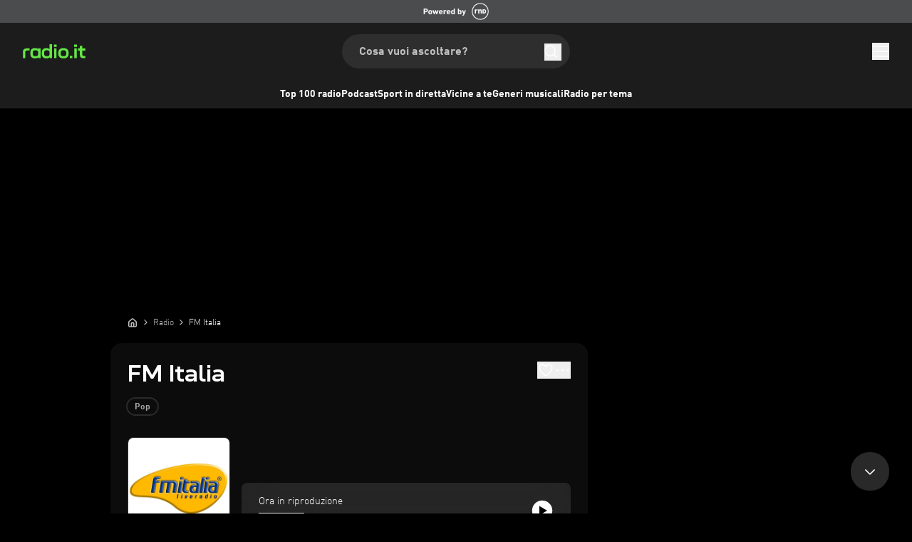

--- FILE ---
content_type: text/css; charset=UTF-8
request_url: https://www.radio.it/_next/static/css/3145016cf324f55a.css
body_size: 388
content:
.glide{position:relative;width:100%;box-sizing:border-box}.glide *{box-sizing:inherit}.glide__slides,.glide__track{overflow:hidden}.glide__slides{position:relative;width:100%;list-style:none;backface-visibility:hidden;transform-style:preserve-3d;touch-action:pan-Y;padding:0;white-space:nowrap;display:flex;flex-wrap:nowrap;will-change:transform}.glide__slide,.glide__slides--dragging{-webkit-user-select:none;-moz-user-select:none;user-select:none}.glide__slide{width:100%;height:100%;flex-shrink:0;white-space:normal;-webkit-touch-callout:none;-webkit-tap-highlight-color:transparent}.glide__slide a{-webkit-user-select:none;user-select:none;-webkit-user-drag:none;-moz-user-select:none;-ms-user-select:none}.glide__arrows,.glide__bullets{-webkit-touch-callout:none;-webkit-user-select:none;-moz-user-select:none;user-select:none}.glide--rtl{direction:rtl}.glide__arrow{position:absolute;display:block;top:50%;z-index:2;color:white;text-transform:uppercase;padding:9px 12px;background-color:transparent;border:2px solid rgba(255,255,255,.5);border-radius:4px;box-shadow:0 .25em .5em 0 rgba(0,0,0,.1);text-shadow:0 .25em .5em rgba(0,0,0,.1);opacity:1;cursor:pointer;transition:opacity .15s ease,border .3s ease-in-out;transform:translateY(-50%);line-height:1}.glide__arrow:focus{outline:none}.glide__arrow:hover{border-color:white}.glide__arrow--left{left:2em}.glide__arrow--right{right:2em}.glide__arrow--disabled{opacity:.33}.glide__bullets{position:absolute;z-index:2;bottom:2em;left:50%;display:inline-flex;list-style:none;transform:translateX(-50%)}.glide__bullet{background-color:rgba(255,255,255,.5);width:9px;height:9px;padding:0;border-radius:50%;border:2px solid transparent;transition:all .3s ease-in-out;cursor:pointer;line-height:0;box-shadow:0 .25em .5em 0 rgba(0,0,0,.1);margin:0 .25em}.glide__bullet:focus{outline:none}.glide__bullet:focus,.glide__bullet:hover{border:2px solid white;background-color:rgba(255,255,255,.5)}.glide__bullet--active{background-color:white}.glide--swipeable{cursor:grab;cursor:-webkit-grab}.glide--dragging{cursor:grabbing;cursor:-webkit-grabbing}.range-slider{height:.25rem;cursor:pointer;border-radius:9999px;background-color:rgb(255 255 255/24%);outline:2px solid transparent;outline-offset:2px;transition-property:all;transition-timing-function:cubic-bezier(.4,0,.2,1);transition-duration:.15s;transition-duration:0s;-webkit-appearance:none;position:relative}.range-slider:after{content:"";position:absolute;left:0;top:50%;width:100%;height:30px;transform:translateY(-50%);background:transparent;cursor:pointer;z-index:1}.range-slider:before{position:absolute;left:0;top:0;z-index:1;height:100%;border-radius:9999px;--tw-bg-opacity:1;background-color:rgb(255 255 255/var(--tw-bg-opacity,1));transition-property:all;transition-timing-function:cubic-bezier(.4,0,.2,1);transition-duration:.15s;transition-duration:0s;--tw-content:"";content:var(--tw-content)}.range-slider.volume-slider{width:100px}.range-slider.preroll-slider,.range-slider.progress-slider{width:100%}.range-slider.progress-slider:disabled::-webkit-slider-thumb{opacity:0}.range-slider.progress-slider:disabled::-moz-range-thumb{opacity:0}.range-slider.progress-slider:disabled::-ms-thumb{opacity:0}.range-slider.progress-slider:disabled:hover::-webkit-slider-thumb{background-color:transparent;opacity:0}.range-slider.progress-slider:disabled:hover::-moz-range-thumb{background-color:transparent;opacity:0}.range-slider.progress-slider:disabled:hover::-ms-thumb{background-color:transparent;opacity:0}.range-slider.volume-slider:before{width:var(--volume-percentage,0)}.range-slider.progress-slider:before{width:var(--progress-percentage,0)}.range-slider.preroll-slider:before{width:var(--preroll-percentage,0)}@media (hover:none){.range-slider::-webkit-slider-thumb{height:.75rem;width:.75rem;cursor:pointer;border-radius:9999px;--tw-bg-opacity:1;background-color:rgb(255 255 255/var(--tw-bg-opacity,1));-webkit-appearance:none;appearance:none;position:relative;z-index:3}.range-slider::-moz-range-thumb{height:.75rem;width:.75rem;cursor:pointer;border-radius:9999px;border-style:none;--tw-bg-opacity:1;background-color:rgb(255 255 255/var(--tw-bg-opacity,1));position:relative;z-index:3}.range-slider::-ms-thumb{height:.75rem;width:.75rem;cursor:pointer;border-radius:9999px;--tw-bg-opacity:1;background-color:rgb(255 255 255/var(--tw-bg-opacity,1));position:relative;z-index:3}}@media (hover:hover){.range-slider::-webkit-slider-thumb{height:.75rem;width:.75rem;background-color:transparent;-webkit-transition-property:all;transition-property:all;transition-timing-function:cubic-bezier(.4,0,.2,1);transition-duration:.2s;-webkit-appearance:none;appearance:none;position:relative;z-index:3}.range-slider::-moz-range-thumb{height:.75rem;width:.75rem;border-style:none;background-color:transparent;-moz-transition-property:all;transition-property:all;transition-timing-function:cubic-bezier(.4,0,.2,1);transition-duration:.2s;position:relative;z-index:3}}.range-slider::-moz-range-progress{border-radius:9999px;--tw-bg-opacity:1;background-color:rgb(255 255 255/var(--tw-bg-opacity,1));-moz-transition-property:all;transition-property:all;transition-timing-function:cubic-bezier(.4,0,.2,1);transition-duration:.2s}.range-slider::-ms-fill-lower{border-radius:9999px;--tw-bg-opacity:1;background-color:rgb(255 255 255/var(--tw-bg-opacity,1));-ms-transition-property:all;transition-property:all;transition-timing-function:cubic-bezier(.4,0,.2,1);transition-duration:.2s}.range-slider.progress-slider:before,.range-slider.volume-slider:before{--tw-bg-opacity:1;background-color:rgb(255 255 255/var(--tw-bg-opacity,1));transition-property:all;transition-timing-function:cubic-bezier(.4,0,.2,1);transition-duration:.2s}@media (hover:hover){.range-slider.volume-slider:hover::-webkit-slider-thumb{cursor:pointer;border-radius:9999px;--tw-bg-opacity:1;background-color:rgb(255 255 255/var(--tw-bg-opacity,1))}.range-slider.volume-slider:hover::-moz-range-thumb{cursor:pointer;border-radius:9999px;--tw-bg-opacity:1;background-color:rgb(255 255 255/var(--tw-bg-opacity,1))}.range-slider.volume-slider:hover::-ms-thumb{cursor:pointer;border-radius:9999px;--tw-bg-opacity:1;background-color:rgb(255 255 255/var(--tw-bg-opacity,1))}.range-slider.progress-slider:hover::-webkit-slider-thumb{height:.75rem;width:.75rem;cursor:pointer;border-radius:9999px;--tw-bg-opacity:1;background-color:rgb(255 255 255/var(--tw-bg-opacity,1));opacity:1}.range-slider.progress-slider:hover::-moz-range-thumb{height:.75rem;width:.75rem;cursor:pointer;border-radius:9999px;--tw-bg-opacity:1;background-color:rgb(255 255 255/var(--tw-bg-opacity,1));opacity:1}.range-slider.progress-slider:hover::-ms-thumb{height:.75rem;width:.75rem;cursor:pointer;border-radius:9999px;--tw-bg-opacity:1;background-color:rgb(255 255 255/var(--tw-bg-opacity,1));opacity:1}.range-slider:hover::-moz-range-progress{--tw-bg-opacity:1;background-color:rgb(255 255 255/var(--tw-bg-opacity,1))}.range-slider:hover::-ms-fill-lower{--tw-bg-opacity:1;background-color:rgb(255 255 255/var(--tw-bg-opacity,1))}.range-slider.progress-slider:hover:before,.range-slider.volume-slider:hover:before{--tw-bg-opacity:1;background-color:rgb(255 255 255/var(--tw-bg-opacity,1))}}

--- FILE ---
content_type: application/javascript; charset=UTF-8
request_url: https://www.radio.it/_next/static/chunks/8756-47dbd4a4c4a1aed6.js
body_size: 2917
content:
try{let e="undefined"!=typeof window?window:"undefined"!=typeof global?global:"undefined"!=typeof globalThis?globalThis:"undefined"!=typeof self?self:{},t=(new e.Error).stack;t&&(e._sentryDebugIds=e._sentryDebugIds||{},e._sentryDebugIds[t]="1021ee05-b86a-42b6-9f01-5cf14b7b0755",e._sentryDebugIdIdentifier="sentry-dbid-1021ee05-b86a-42b6-9f01-5cf14b7b0755")}catch(e){}"use strict";(self.webpackChunk_N_E=self.webpackChunk_N_E||[]).push([[8756],{12267:(e,t,a)=>{a.d(t,{A:()=>o});var l,r,n=a(16687);function s(){return(s=Object.assign?Object.assign.bind():function(e){for(var t=1;t<arguments.length;t++){var a=arguments[t];for(var l in a)({}).hasOwnProperty.call(a,l)&&(e[l]=a[l])}return e}).apply(null,arguments)}let o=e=>n.createElement("svg",s({xmlns:"http://www.w3.org/2000/svg",fill:"none",viewBox:"0 0 54 54"},e),l||(l=n.createElement("circle",{cx:27,cy:27,r:24,fill:"currentColor"})),r||(r=n.createElement("path",{fill:"#000",d:"M17 17h20v20H17z"})))},13571:(e,t,a)=>{a.d(t,{A:()=>o});var l,r,n=a(16687);function s(){return(s=Object.assign?Object.assign.bind():function(e){for(var t=1;t<arguments.length;t++){var a=arguments[t];for(var l in a)({}).hasOwnProperty.call(a,l)&&(e[l]=a[l])}return e}).apply(null,arguments)}let o=e=>n.createElement("svg",s({xmlns:"http://www.w3.org/2000/svg",fill:"none",viewBox:"0 0 54 54"},e),l||(l=n.createElement("circle",{cx:27,cy:27,r:24,fill:"currentColor"})),r||(r=n.createElement("path",{fill:"#000",d:"M17 17h8v20h-8zm12 0h8v20h-8z"})))},16376:(e,t,a)=>{a.r(t),a.d(t,{AppDLOverlayWithBroadcast:()=>N,default:()=>O});var l=a(67015),r=a(83616);let n=({items:e,className:t,...a})=>(0,l.jsx)("ul",{className:`text-left ${t||""}`,...a,children:e.map(e=>(0,l.jsxs)("li",{className:"mb-3 flex font-dinneue leading-5",children:[(0,l.jsx)(r.default,{className:"mt-0 mr-3 h-4 w-4 shrink-0"}),e]},e))});var s=a(89701),o=a(92220),i=a(27395),d=a(26892),c=a(75755),p=a(2925);let u={x1:c.default,x2:i.default,x3:d.default},m=({broadcast:e,className:t})=>(0,l.jsxs)("div",{className:`relative inline-block ${t||""}`,"data-testid":"phone-station-screen",children:[(0,l.jsx)(o.w,{className:"mx-auto w-[14.5rem]",sources:u,alt:""}),(0,l.jsxs)("div",{className:"logoContainer absolute-centered top-[6.3rem] bottom-auto h-[9.25rem] w-[9.25rem] text-center",children:[(0,l.jsx)(s.default,{className:"mx-auto mb-4",width:110,height:110,src:e.logo300x300,alt:""}),(0,l.jsxs)("div",{className:"whitespace-nowrap text-[10px] text-white",children:[(0,l.jsx)("p",{className:"truncate",children:e.name}),"STATION"===e.type&&(0,l.jsx)(p.CurrentSong,{stationId:e.id})]})]})]});var f=a(16492),h=a(46556),v=a(41644),b=a(16687),y=a(42430),x=a(36039);let w=({translations:e,onClose:t,isShown:a,children:r,stringForTrackingClosing:n,aria:{labeledBy:s,describedBy:o},id:i,context:d})=>{let[c,p]=(0,b.useState)(!1),u=(0,b.useRef)(null);(0,b.useEffect)(()=>{p(a)},[a]),(0,b.useEffect)(()=>{let e=e=>{("Escape"===e.key||"Esc"===e.key)&&m()};return document.addEventListener("keydown",e),()=>document.removeEventListener("keydown",e)},[]),(0,b.useEffect)(()=>{c&&setTimeout(()=>{u.current?.focus()},100)},[c]);let m=()=>{p(!1),t&&setTimeout(()=>{t()},200)},f=document.querySelector("#global-modal");return(0,y.createPortal)((0,l.jsxs)(l.Fragment,{children:[(0,l.jsx)(h.e,{show:c,enter:"transition-opacity duration-300",enterFrom:"opacity-0",enterTo:"opacity-100",leave:"transition-opacity duration-150",leaveFrom:"opacity-100",leaveTo:"opacity-0",children:(0,l.jsx)("div",{className:`overlay-backdrop-bg fixed top-0 right-0 bottom-0 left-0 m-auto flex cursor-pointer items-center justify-center ${n+"_backdrop"}`,onClick:m,title:e["module.overlay.close"]})}),(0,l.jsx)(h.e,{show:c,enter:"transition-fade duration-300",enterFrom:"opacity-0 translate-y-10",enterTo:"opacity-100 translate-y-0",leave:"transition-fade duration-150",leaveFrom:"opacity-100 translate-y-0",leaveTo:"opacity-0 translate-y-10",children:(0,l.jsx)("div",{className:"fixed top-0 right-0 bottom-0 left-0 z-overlay m-auto flex h-100% w-100% max-w-[62.5rem] items-center justify-center bg-black-radial-gradient font-dinbold text-white md:max-h-[37.5rem]",role:"dialog",id:i,"aria-labelledby":s,"aria-describedby":o,"aria-hidden":!c,"data-testid":"overlay",children:(0,l.jsxs)("div",{className:"w-[40rem]",children:[(0,l.jsx)("button",{ref:u,className:`interactive-element-colors absolute top-3 right-3 p-2 outline-none ${n+"_close_button"}`,onClick:m,"aria-label":e["module.overlay.close"],title:e["module.overlay.close"],tabIndex:c?0:-1,"data-testid":"overlay-close-button",...(0,x.G)(d,"Click",{itemName:"close_overlay"}),children:(0,l.jsx)(v.A,{className:"h-6 w-6"})}),(0,l.jsx)("div",{children:r})]})})})]}),f)};var g=a(11250),_=a(353),j=a(74163);let N=({translations:e,showOverlay:t,broadcast:a,onClose:r,linkParams:o,id:i,context:d})=>{let c=(e=>"STATION"===e.type?`/s/${e.id}`:"PODCAST"===e.type?`/podcast/${e.id}`:void 0)(a),p={...o={...o,deepLink:c},adjCampaign:`${o.adjCampaign}_Desktop`},{locale:u}=(0,j.useParams)();return(0,l.jsx)(w,{id:i,onClose:r,translations:{"module.overlay.close":e["module.overlay.close"]},isShown:t,aria:{labeledBy:"appDLOverlayTitle",describedBy:"appDLOverlayDescription"},context:d,stringForTrackingClosing:o.adjCampaign,children:(0,l.jsxs)("div",{className:"flex flex-col items-center justify-between px-6 md:flex-row","data-testid":"app-dl-overlay-with-broadcast",children:[(0,l.jsx)(s.default,{src:(0,_.V)(u,a.logo300x300),alt:"",width:117,height:117,className:"mb-14 border-2 border-white md:hidden","data-testid":"broadcast-logo"}),(0,l.jsxs)("div",{className:"max-w-[19rem] md:max-w-[22rem]",children:[(0,l.jsx)("h2",{className:"mb-6 font-dinneue text-2xl",id:"appDLOverlayTitle",dangerouslySetInnerHTML:{__html:e["module.app_dl_overlay_w_broadcast.headline"]}}),(0,l.jsx)(n,{items:[e["module.app_dl_overlay_w_broadcast.list_1"],e["module.app_dl_overlay_w_broadcast.list_2"],e["module.app_dl_overlay_w_broadcast.list_3"],e["module.app_dl_overlay_w_broadcast.list_4"]],className:"mb-6",id:"appDLOverlayDescription"}),(0,l.jsx)("div",{className:"mt-14 flex justify-center md:hidden",children:(0,l.jsx)(f.AppDownloadLink,{...o,className:`${o.adjCampaign}_appstore_button`,device:"ios",title:e["module.app_dl_overlay_w_broadcast.open_app"],target:"_blank",rel:"noopener","data-testid":"app-download-link",tracking:(0,x.G)(d,"Click",{itemName:"app_download",itemId:0}),children:(0,l.jsx)("span",{className:"primary-button-colors inline-block whitespace-nowrap rounded-full px-4 pt-3 pb-2 uppercase",children:e["module.app_dl_overlay_w_broadcast.open_app"]})})}),(0,l.jsxs)("div",{className:"hidden flex-row items-center text-xl md:flex","data-testid":"app-dl-overlay-with-broadcast-qr-code-div",children:[(0,l.jsx)(g.QRCodeWithAdjustLink,{sizeInRem:11,linkParams:p}),(0,l.jsx)("div",{className:"ml-7 font-dinneue",dangerouslySetInnerHTML:{__html:e["module.qr_code.cta"]}})]})]}),(0,l.jsx)(m,{broadcast:a,className:"hidden md:block"})]})})},O=N},26190:(e,t,a)=>{a.d(t,{av:()=>l}),a(98834),a(94084);let l=(e,t=!1)=>(t?"/podcast/":"SPORT"===e.type?"/sport/":"/s/")+e.id},30141:(e,t,a)=>{a.d(t,{A:()=>o});var l,r,n=a(16687);function s(){return(s=Object.assign?Object.assign.bind():function(e){for(var t=1;t<arguments.length;t++){var a=arguments[t];for(var l in a)({}).hasOwnProperty.call(a,l)&&(e[l]=a[l])}return e}).apply(null,arguments)}let o=e=>n.createElement("svg",s({xmlns:"http://www.w3.org/2000/svg",fill:"none",viewBox:"0 0 54 54"},e),l||(l=n.createElement("path",{fill:"currentColor",d:"M51 27a24 24 0 1 1-48 0 24 24 0 0 1 48 0"})),r||(r=n.createElement("path",{fill:"#000",d:"M38.65 27 20.32 16v22z"})))},36917:(e,t,a)=>{a.d(t,{_:()=>r});var l=a(16687);let r=(e,t=300)=>{let a=(0,l.useRef)(0),r=(0,l.useRef)(null);return(0,l.useCallback)((...l)=>{let n=Date.now();n-a.current>=t?(e(...l),a.current=n):(r.current=l,r.current||setTimeout(()=>{r.current&&(e(...r.current),r.current=null,a.current=Date.now())},t-(n-a.current)))},[e,t])}},41644:(e,t,a)=>{a.d(t,{A:()=>s});var l,r=a(16687);function n(){return(n=Object.assign?Object.assign.bind():function(e){for(var t=1;t<arguments.length;t++){var a=arguments[t];for(var l in a)({}).hasOwnProperty.call(a,l)&&(e[l]=a[l])}return e}).apply(null,arguments)}let s=e=>r.createElement("svg",n({xmlns:"http://www.w3.org/2000/svg",fill:"none",viewBox:"0 0 24 24"},e),l||(l=r.createElement("path",{fill:"currentColor",fillRule:"evenodd",d:"m13.16 12.1 6.57-6.57-1.06-1.06-6.57 6.57-6.57-6.57-1.06 1.06 6.57 6.57-6.57 6.57 1.06 1.06 6.57-6.57 6.57 6.57 1.06-1.06z",clipRule:"evenodd"})))},94084:(e,t,a)=>{a.d(t,{Kc:()=>l,M5:()=>r});let l={HOME:"HOME",STATION:"STATION",STATION_SUBPAGE:"STATION_SUBPAGE",PODCAST:"PODCAST",SPORT:"SPORT",UNKNOWN:"UNKNOWN"},r=e=>{if("/"===e)return l.HOME;if((e=>-1!==e.indexOf("/s/")&&!e.endsWith("/stations")&&!e.endsWith("/podcasts")&&!e.endsWith("/app")||-1!==e.indexOf("/p/")&&!e.endsWith("/stations")&&!e.endsWith("/podcasts")&&!e.endsWith("/app"))(e))return l.STATION;if((e=>-1!==e.indexOf("/s/")&&(e.endsWith("/stations")||e.endsWith("/podcasts")||e.endsWith("/app"))||-1!==e.indexOf("/p/")&&(e.endsWith("/stations")||e.endsWith("/podcasts")||e.endsWith("/app")))(e))return l.STATION_SUBPAGE;if((e=>-1!==e.indexOf("/podcast/")&&-1===e.indexOf("-podcasts")&&-1===e.indexOf("/top-podcasts"))(e))return l.PODCAST;if(-1!==e.indexOf("/sport/"))return l.SPORT;return l.UNKNOWN}},94836:(e,t,a)=>{a.d(t,{u:()=>d});var l=a(67015),r=a(36917),n=a(16687),s=a(43114),o=a(42318),i=a(66546);let d=({position:e,children:t,className:a,onClick:d,translations:c,showPlayIcon:p,overrideTestId:u,debounceDelay:m=500,tracking:f})=>{let h="global"===e,[v,b]=(0,n.useState)(!1);(0,n.useEffect)(()=>{b(!0),console.debug("Playbutton Active:",h?"\uD83C\uDF0F global":`🍊 ${e}`,`${Date.now()-window.startTime}ms`)},[h,e]);let y=(0,n.useCallback)(()=>{v&&d()},[v,d]),x=(0,r._)(y,m),{playState:w,prerollActive:g,progress:_,imaSdkStatus:j}=(0,o.Ay)((0,i.k)(e=>({playState:e.playState,prerollActive:e.prerollActive,progress:e.progress,imaSdkStatus:e.imaSdkStatus}))),N=w===o.Qt.BUFFERING||!_.playedSeconds&&!g||w===o.Qt.WAITING&&!g,O=!p&&N||j===s.Cg.IDLE,T=p?c["module.player.play.title"]:c["module.player.pause.title"],k=`${e}-player-${p?"play":N?"buffering":"pause"}`;return(0,l.jsx)(v?"button":"span",{title:T,...f,"data-testid":u||k,onClick:v?x:void 0,className:`-mt-0.5 shrink-0 transition-colors duration-200 ease-in-out [&_*]:pointer-events-none ${a||""} ${!v||O?"animate-play-button-loading":"hover:text-gray-10"} `,disabled:!!O&&!!v||void 0,children:t})}}}]);

--- FILE ---
content_type: application/javascript; charset=UTF-8
request_url: https://www.radio.it/_next/static/chunks/app/%5Blocale%5D/(with-player)/layout-2cc7ca219da67391.js
body_size: 12192
content:
try{let e="undefined"!=typeof window?window:"undefined"!=typeof global?global:"undefined"!=typeof globalThis?globalThis:"undefined"!=typeof self?self:{},t=(new e.Error).stack;t&&(e._sentryDebugIds=e._sentryDebugIds||{},e._sentryDebugIds[t]="69b8ad7b-917a-4462-84cc-325d56d2c337",e._sentryDebugIdIdentifier="sentry-dbid-69b8ad7b-917a-4462-84cc-325d56d2c337")}catch(e){}(self.webpackChunk_N_E=self.webpackChunk_N_E||[]).push([[8208],{2925:(e,t,l)=>{"use strict";l.d(t,{CurrentSong:()=>d});var a=l(67015),r=l(55576),s=l(16687),n=l(97493),i=l(54189);let d=({stationId:e})=>{let[t,l]=(0,s.useState)(""),{ref:d,inView:o}=(0,n.Wx)({threshold:.1,triggerOnce:!1});return((0,s.useEffect)(()=>{(async()=>{o&&e&&l(await (0,i.d)(e))})()},[o,e]),t)?(0,a.jsxs)("div",{ref:d,className:"flex items-center justify-center",children:[(0,a.jsx)(r.A,{className:"mr-1 mb-1 h-3 shrink-0"}),(0,a.jsx)("p",{className:"truncate",title:t,children:t})]}):(0,a.jsx)("div",{ref:d,className:"min-h-[24px]"})}},11250:(e,t,l)=>{"use strict";l.d(t,{QRCodeWithAdjustLink:()=>p});var a=l(67015),r=l(14002),s=l(65312),n=l(74163),i=l(16687),d=l(66962);let o="bg-gray-10/20",c=`${o} animate-pulse`,u=({link:e,sizeInRem:t,loading:l="lazy"})=>{let r=16*t,[s,n]=(0,i.useState)(!1);if(!e)return(0,a.jsx)("div",{className:`rounded ${c}`,style:{width:`${t}rem`,height:`${t}rem`}});let u=encodeURIComponent(e);return(0,a.jsxs)("picture",{className:"shrink-0",children:[(0,a.jsx)("source",{srcSet:`/api/qrcode/${u}?size=${r} 1x, /api/qrcode/${u}?size=${2*r} 2x, /api/qrcode/${u}?size=${3*r} 3x`}),(0,a.jsx)(d.default,{onLoad:()=>{n(!0)},onError:()=>{n(!0)},className:`rounded ${o} ${s?"":c}`,width:r,height:r,src:`/api/qrcode/${u}?size=${r}`,loading:l,alt:`qrcode: ${e}`})]})},m=({linkParams:e,sizeInRem:t,...l})=>{let d=(e=>{let t,{locale:l}=(0,n.useParams)(),a=(0,n.useSearchParams)(),[d,o]=(0,i.useState)(),c={...e,locale:l};return a.has("gclid")&&(t=a.get("gclid")),(0,i.useEffect)(()=>{!t&&(t=(0,s.T)())&&(c.gclid=t),o((0,r.m)(c))},[e,l,a]),d})(e);return(0,a.jsx)(u,{sizeInRem:t,...l,link:d})},p=e=>(0,a.jsx)(i.Suspense,{children:(0,a.jsx)(m,{...e})})},13736:(e,t,l)=>{"use strict";l.r(t),l.d(t,{default:()=>s});var a=l(67015),r=l(16687);let s=()=>{let[e,t]=(0,r.useState)(!0);return(0,a.jsxs)("div",{className:"fixed right-4 bottom-48 flex items-start","data-testid":"debug-overlay",children:[!e&&(0,a.jsx)("div",{className:"z-50 rounded-l-lg bg-gray-50 p-3 text-white",children:(0,a.jsxs)("div",{className:"whitespace-nowrap",children:[(0,a.jsx)("h4",{className:"mb-2 font-bold text-lg",children:"Debug Tools"}),(0,a.jsxs)("div",{className:"flex flex-col space-y-2",children:[(0,a.jsx)("button",{onClick:()=>{localStorage.clear(),sessionStorage.clear(),document.cookie.split(";").forEach(e=>{let t=e.indexOf("="),l=t>-1?e.substr(0,t).trim():e.trim();document.cookie=`${l}=;expires=Thu, 01 Jan 1970 00:00:00 GMT;path=/`}),window.location.reload()},className:"rounded bg-gray-30 px-2 py-1 font-bold text-white text-xs hover:bg-gray-40",children:"Clear Storage, Cookies & Reload"}),(0,a.jsx)("button",{onClick:()=>{let e=new URL(window.location.href);e.searchParams.set("prerollDebug","demo"),window.location.href=e.toString()},className:"rounded bg-gray-30 px-2 py-1 font-bold text-white text-xs hover:bg-gray-40",children:"Add ?prerollDebug=demo"}),(0,a.jsx)("button",{onClick:()=>{let e=new URL(window.location.href);e.searchParams.set("cpg_debug","true"),window.location.href=e.toString()},className:"rounded bg-gray-30 px-2 py-1 font-bold text-white text-xs hover:bg-gray-40",children:"Add ?cpg_debug=true"})]})]})}),(0,a.jsx)("button",{onClick:()=>t(!e),className:"diamond-pattern z-50 rounded-l-lg bg-white px-2 py-2 hover:bg-gray-40",children:e?"\uD83E\uDD68":"⛰️"})]})}},14002:(e,t,l)=>{"use strict";l.d(t,{m:()=>r});var a=l(88761);let r=({locale:e,adjCampaign:t,deepLink:l="",adjAdGroup:r="Default",adjCreative:s="Default",gclid:n})=>{let{adjDomain:i,adjAppIds:d}=a.P[e]||a.P.default,o=new URLSearchParams({adj_t:d,adj_campaign:t,adj_adgroup:r,adj_creative:s,engagement_type:"fallback_click",...n?{gclid:n}:{},...l?{adj_deep_link:`rdefreeapp://www.radio.net${l}`}:{}}).toString();return`${i}${l}?${o}`}},16492:(e,t,l)=>{"use strict";l.d(t,{AppDownloadLink:()=>u});var a=l(67015),r=l(66104),s=l(88761),n=l(14002),i=l(56569),d=l(65312),o=l(74163),c=l(16687);let u=({children:e,device:t,adjCampaign:l,deepLink:u,adjAdGroup:m,adjCreative:p,className:h,tracking:g,...x})=>{let{locale:f}=(0,o.useParams)(),[v,y]=(0,c.useState)(""),w=()=>{let e=(({device:e,locale:t,adjCampaign:l,deepLink:a="",adjAdGroup:r="Default",adjCreative:d="Default",gclid:o})=>{let c=s.P[t]||s.P.default,{appIdAndroid:u}=c;return(0,i.Fr)()?(0,n.m)({locale:t,adjCampaign:l,deepLink:a,adjAdGroup:r,adjCreative:d,gclid:o}):"android"===e?`https://play.google.com/store/apps/details?id=${u}`:c.linkIosDesktop})({device:t,locale:f,adjCampaign:l,deepLink:u,adjAdGroup:m,adjCreative:p,gclid:(0,d.T)()});y(e)};return(0,a.jsx)(r.A,{className:h,to:v,onTouchStart:w,onMouseOver:w,externalLink:!0,target:"_blank",tracking:{...g,"data-destination":v},...x,children:e})}},26892:(e,t,l)=>{"use strict";l.r(t),l.d(t,{default:()=>a});let a={src:"/_next/static/media/station_screen@3x.32fb8acb.png",height:1417,width:696,blurDataURL:"[data-uri]",blurWidth:4,blurHeight:8}},27395:(e,t,l)=>{"use strict";l.r(t),l.d(t,{default:()=>a});let a={src:"/_next/static/media/station_screen@2x.026c9db5.png",height:945,width:464,blurDataURL:"[data-uri]",blurWidth:4,blurHeight:8}},39869:(e,t,l)=>{"use strict";l.d(t,{FloatingPlayerClient:()=>ey});var a,r,s,n,i,d,o,c,u=l(67015),m=l(16687),p=l(42318),h=l(66546);let g=()=>{let e=(0,p.Ay)((0,h.k)(e=>e.showInterstital));return(0,m.useEffect)(()=>{let t=setTimeout(()=>(e&&(window.adHandler.service.getAdUnitsByTag("interstitial").enable("adUnit"),window.adHandler.service.request()),()=>{clearTimeout(t)}),2e3)},[e]),(0,u.jsx)(u.Fragment,{children:e&&(0,u.jsx)("div",{id:"RAD_M_station_interstitial"})})};var x=l(94084),f=l(74163),v=l(34916),y=l.n(v),w=l(43114),b=l(59111);let A=({playState:e})=>{let{handleEnded:t,handlePlayerError:l,handleProgressUpdate:a,getStreamUrl:r,handleDuration:s,handleOnPlay:n,handleBufferEnd:i,volume:d,muted:o,streamIndex:c,pageType:g}=(0,p.Ay)((0,h.k)(e=>({handleEnded:e.handleEnded,handlePlayerError:e.handlePlayerError,handleProgressUpdate:e.handleProgressUpdate,getStreamUrl:e.getStreamUrl,handleDuration:e.handleDuration,handleOnPlay:e.handleOnPlay,handleBufferEnd:e.handleBufferEnd,volume:e.volume,muted:e.muted,streamIndex:e.streamIndex,pageType:e.pageType}))),f=(0,m.useRef)(null),v=(0,m.useMemo)(()=>r(c),[c]),y=(0,m.useMemo)(()=>({debug:!1,startLevel:0,liveSyncDuration:30,liveMaxLatencyDuration:60,maxBufferLength:120,initialLiveManifestSize:4,backBufferLength:15,startOnSegmentBoundary:!0,nudgeMaxRetry:3,highBufferWatchdogPeriod:3}),[]);(0,m.useEffect)(()=>{let e;if(f.current&&v)return b.Ay.isSupported()?((e=new b.Ay(y)).attachMedia(f.current),e.loadSource(v),e.on(b.Ay.Events.ERROR,(e,t)=>{t.fatal&&l(g===x.Kc.STATION||g===x.Kc.PODCAST,t)})):f.current.canPlayType("application/vnd.apple.mpegurl")&&(f.current.src=v),()=>{e&&e.destroy()}},[v,y,l,g]);let w=(0,m.useMemo)(()=>[p.Qt.PLAYING,p.Qt.WAITING,p.Qt.BUFFERING].includes(e),[e]);return(0,m.useEffect)(()=>{f.current&&(w?f.current.play().catch(e=>console.warn("Autoplay was prevented:",e)):f.current.pause())},[w]),(0,m.useEffect)(()=>{f.current&&(f.current.volume=d/100,f.current.muted=o)},[d,o]),(0,u.jsx)("video",{ref:f,playsInline:!0,onPlay:n,onEnded:t,onDurationChange:()=>s(f.current?.duration||0),onTimeUpdate:()=>a({playedSeconds:f.current?.currentTime||0,loadedSeconds:0}),onWaiting:i,style:{display:"none"}})},j=({player:e,playState:t})=>{let{handleEnded:l,handlePlayerError:a,handleProgressUpdate:r,getStreamUrl:s,handleDuration:n,handleOnPlay:i,handleBufferEnd:d,volume:o,muted:c,streamIndex:g,pageType:v,cmpStatus:b,runAdBlockerDetection:j,stopPlayer:k}=(0,p.Ay)((0,h.k)(e=>({handleEnded:e.handleEnded,handlePlayerError:e.handlePlayerError,handleProgressUpdate:e.handleProgressUpdate,getStreamUrl:e.getStreamUrl,handleDuration:e.handleDuration,handleOnPlay:e.handleOnPlay,handleBufferEnd:e.handleBufferEnd,volume:e.volume,muted:e.muted,streamIndex:e.streamIndex,cmpStatus:e.cmpStatus,pageType:e.pageType,runAdBlockerDetection:e.runAdBlockerDetection,stopPlayer:e.stopPlayer}))),N=(0,f.usePathname)(),S=s(g);(0,m.useEffect)(()=>{let e=async()=>{if(N&&N.includes("/adblock")&&!await j()){let e=sessionStorage.getItem("adblock_redirect_origin");sessionStorage.removeItem("adblock_redirect_origin"),window.location.href=e||"/"}};j&&e()},[N,j]);let E=(0,m.useMemo)(()=>!!S&&S.toLowerCase().includes(".m3u8"),[S]),I=(0,m.useMemo)(()=>[p.Qt.PLAYING,p.Qt.WAITING,p.Qt.BUFFERING].includes(t),[t]),P=(0,m.useCallback)(async()=>{let e=window.RND?.CMP?.hasConsent("755");return!!(b===w.Mm.COMPLETED&&e&&await j())&&(k(),window.location.pathname.includes("/adblock")||(sessionStorage.setItem("adblock_redirect_origin",window.location.pathname),window.location.href="/adblock"),!0)},[b,j,k]),C=(0,m.useCallback)(async()=>{if(N&&N.includes("/adblock")){let e=sessionStorage.getItem("adblock_redirect_origin");sessionStorage.removeItem("adblock_redirect_origin"),window.location.href=e||"/";return}await P()||i()},[i,P,N]);return E?(0,u.jsx)(A,{playState:t}):(0,u.jsx)(y(),{width:"0",height:"0",ref:e,playing:I,volume:o/100,muted:c,url:S,config:{file:{forceAudio:!0,attributes:{preload:"auto"}}},progressInterval:100,onPlay:C,onError:e=>a(v===x.Kc.STATION||v===x.Kc.PODCAST,e),onProgress:r,onDuration:n,onBufferEnd:d,onEnded:l},S)};function k(){return(k=Object.assign?Object.assign.bind():function(e){for(var t=1;t<arguments.length;t++){var l=arguments[t];for(var a in l)({}).hasOwnProperty.call(l,a)&&(e[a]=l[a])}return e}).apply(null,arguments)}let N=e=>m.createElement("svg",k({xmlns:"http://www.w3.org/2000/svg",width:32,height:32,fill:"none"},e),a||(a=m.createElement("path",{stroke:"currentColor",strokeLinejoin:"bevel",strokeWidth:1.5,d:"M4.667 15.99c0 6.432 5.074 11.647 11.333 11.647s11.333-5.215 11.333-11.647S22.26 4.343 16 4.343c-3.833 0-7.222 1.955-9.273 4.948m0-5.654v5.647h5.495"})),r||(r=m.createElement("path",{fill:"currentColor",d:"M12.235 20.5v-6.864l-1.74 1.512v-1.68l1.74-1.512h1.56V20.5zm8.868-2.88q0 .72-.144 1.26-.144.528-.612.996a2.4 2.4 0 0 1-.756.492q-.456.204-1.128.204t-1.152-.204a2.4 2.4 0 0 1-.756-.48 2 2 0 0 1-.528-.852 4.6 4.6 0 0 1-.168-.924h1.56q.06.504.3.78.252.276.744.276.468 0 .744-.276a.98.98 0 0 0 .264-.528q.072-.336.072-.744 0-.744-.24-1.14-.228-.396-.804-.396-.48 0-.72.228-.228.216-.312.468h-1.428v-4.824h4.872v1.404h-3.456v1.836a1.5 1.5 0 0 1 .504-.3q.348-.132.78-.132.54 0 .936.156t.66.42q.504.504.636 1.092.132.576.132 1.188"})));function S(){return(S=Object.assign?Object.assign.bind():function(e){for(var t=1;t<arguments.length;t++){var l=arguments[t];for(var a in l)({}).hasOwnProperty.call(l,a)&&(e[a]=l[a])}return e}).apply(null,arguments)}let E=e=>m.createElement("svg",S({xmlns:"http://www.w3.org/2000/svg",width:32,height:32,fill:"none"},e),s||(s=m.createElement("path",{stroke:"currentColor",strokeLinejoin:"bevel",strokeWidth:1.5,d:"M27.334 15.99c0 6.432-5.075 11.647-11.334 11.647-6.26 0-11.333-5.215-11.333-11.647S9.74 4.342 16 4.342c3.833 0 7.222 1.956 9.273 4.95m0-5.655v5.647h-5.495"})),n||(n=m.createElement("path",{fill:"currentColor",d:"M15.544 18.028q0 .636-.216 1.116t-.588.804a2.5 2.5 0 0 1-.864.468 3.4 3.4 0 0 1-1.044.156q-.528 0-1.02-.144a2.6 2.6 0 0 1-.864-.444 2.3 2.3 0 0 1-.6-.78q-.228-.48-.24-1.152h1.56q.012.288.108.504.096.204.252.348.156.132.36.204.216.06.444.06.504 0 .828-.3.324-.312.324-.888 0-.54-.312-.852-.312-.324-.888-.324h-.228v-1.356h.228q.576 0 .828-.3.252-.312.252-.768 0-.54-.312-.816a1.07 1.07 0 0 0-.732-.276q-.444 0-.744.276-.288.264-.312.756h-1.56q.012-.576.216-1.02.216-.456.564-.768t.816-.48q.48-.168 1.02-.168.564 0 1.044.18t.828.504.54.78q.192.444.192.984 0 .696-.288 1.116a1.96 1.96 0 0 1-.696.636q.456.24.78.708.324.456.324 1.236m6.192 0q0 .612-.216 1.092a2.3 2.3 0 0 1-.564.792q-.348.324-.828.492a2.9 2.9 0 0 1-.984.168q-.528 0-.996-.168a2.408 2.408 0 0 1-1.404-1.284 2.8 2.8 0 0 1-.204-1.092v-3.6q0-.612.204-1.08a2.38 2.38 0 0 1 1.404-1.296q.468-.168.996-.168.516 0 .984.168a2.33 2.33 0 0 1 1.392 1.296q.216.468.216 1.08zm-1.56-3.576q0-.54-.288-.852-.276-.312-.744-.312t-.756.312-.288.852v3.564q0 .54.288.852.288.3.756.3t.744-.3q.288-.312.288-.852z"})));var I=l(56569),P=l(36039);let C=e=>{let t=new Date(1e3*e),l=t.getUTCHours(),a=t.getUTCMinutes(),r=t.getUTCSeconds().toString().padStart(2,"0");return l>0?`${l}:${a.toString().padStart(2,"0")}:${r}`:`${a}:${r}`},T=({player:e,context:t})=>{let l=(0,m.useRef)(null),{playState:a,duration:r,playedSeconds:s,played:n}=(0,p.Ay)((0,h.k)(e=>({playState:e.playState,duration:e.duration,playedSeconds:e.progress.playedSeconds,played:e.progress.played}))),[i,d]=(0,m.useState)(!1);(0,m.useEffect)(()=>{let e=()=>{(0,I.Bd)()&&d(window.innerWidth<768)};return e(),window.addEventListener("resize",e),()=>window.removeEventListener("resize",e)},[]);let o=e=>{if(l.current){let t=parseFloat(l.current.min),a=parseFloat(l.current.max);l.current.style.setProperty("--progress-percentage",`${(e-t)/(a-t)*100}%`)}};return(0,m.useEffect)(()=>{o(n)},[n]),i?null:(0,u.jsxs)("div",{className:"flex h-6 items-center",children:[(0,u.jsx)("span",{className:"mr-2 w-10 text-right text-gray-500 text-xs",children:Number.isNaN(s)?"0:00":C(s)}),(0,u.jsx)("div",{className:"-mt-1.5 relative flex-grow",children:(0,u.jsx)("input",{ref:l,type:"range",className:"range-slider progress-slider absolute h-1 w-full cursor-pointer appearance-none bg-gray-300",onChange:t=>{let l=parseFloat(t.target.value);o(l),e.current&&e.current.seekTo(l,"fraction")},value:n,min:"0",disabled:a===p.Qt.STOPPED,max:"0.999999",step:"any",...(0,P.G)(t,"Click",{itemName:"progress_bar"})})}),(0,u.jsx)("span",{className:"ml-2 w-10 text-gray-500 text-xs",children:Number.isNaN(r)||0===s?"0:00":C(r)})]})},O=()=>{let e=(0,m.useRef)(null),t=(0,p.Ay)((0,h.k)(e=>e.progress.played));return(0,m.useEffect)(()=>{e.current&&(e.current.style.width=`${100*t}%`)},[t]),(0,u.jsx)("div",{className:"relative h-[2px] w-full bg-white/15 md:hidden",children:(0,u.jsx)("div",{ref:e,className:"absolute top-0 left-0 h-full rounded-r-full bg-white",style:{width:"0%"}})})};function R(){return(R=Object.assign?Object.assign.bind():function(e){for(var t=1;t<arguments.length;t++){var l=arguments[t];for(var a in l)({}).hasOwnProperty.call(l,a)&&(e[a]=l[a])}return e}).apply(null,arguments)}let $=e=>m.createElement("svg",R({xmlns:"http://www.w3.org/2000/svg",width:24,height:24,fill:"none"},e),i||(i=m.createElement("path",{fill:"#fff",fillRule:"evenodd",d:"m7.323 8.334 3.841-4.803L12.5 4v16l-1.336.468-3.841-4.802-3.755-.938L3 14v-4l.568-.728zM11 6.138l-2.664 3.33-.404.26-3.432.858v2.828l3.432.858.404.26L11 17.862zm7.872.122c-.556-.737-1.282-1.37-2.162-1.902l-.777 1.284c.745.45 1.321.962 1.745 1.526l.005.007.006.006c.435.554.76 1.212.969 1.985l.003.01c.221.78.339 1.717.339 2.824s-.118 2.045-.34 2.824l-.002.01a5.7 5.7 0 0 1-.974 2.009l-.001.002c-.425.554-1.002 1.06-1.75 1.513l.777 1.284c.88-.533 1.606-1.158 2.162-1.884a7.2 7.2 0 0 0 1.233-2.529c.268-.943.395-2.023.395-3.229s-.127-2.286-.395-3.23a7 7 0 0 0-1.233-2.51m-4.945 2.01q.649.158 1.221.462c.422.223.79.495 1.082.824.29.326.506.702.643 1.119.137.408.198.853.198 1.325s-.061.918-.197 1.33l-.001.003a3.2 3.2 0 0 1-.643 1.11c-.293.33-.66.601-1.082.825q-.573.304-1.221.46l-.354-1.457q.474-.116.87-.328l.003-.001c.298-.158.513-.326.663-.495q.23-.259.341-.589c.077-.232.121-.515.121-.858 0-.345-.045-.625-.12-.85l-.001-.004a1.7 1.7 0 0 0-.34-.594 2.3 2.3 0 0 0-.664-.495h-.002a3.7 3.7 0 0 0-.87-.328z",clipRule:"evenodd"})));function D(){return(D=Object.assign?Object.assign.bind():function(e){for(var t=1;t<arguments.length;t++){var l=arguments[t];for(var a in l)({}).hasOwnProperty.call(l,a)&&(e[a]=l[a])}return e}).apply(null,arguments)}let _=e=>m.createElement("svg",D({xmlns:"http://www.w3.org/2000/svg",width:24,height:24,fill:"none"},e),d||(d=m.createElement("path",{fill:"#fff",fillRule:"evenodd",d:"m7.323 8.334 3.841-4.803L12.5 4v16l-1.336.468-3.841-4.802-3.755-.938L3 14v-4l.568-.728zM11 6.138l-2.664 3.33-.404.26-3.432.858v2.828l3.432.858.404.26L11 17.862zm2.927 2.133q.649.156 1.221.46c.422.224.79.495 1.082.825.29.326.506.702.643 1.119.137.408.198.853.198 1.325s-.061.918-.197 1.33l-.001.003a3.2 3.2 0 0 1-.643 1.11c-.293.33-.66.601-1.082.825q-.573.304-1.221.46l-.354-1.457q.474-.116.87-.328l.003-.001c.298-.158.513-.326.663-.495q.23-.259.341-.589c.077-.232.121-.515.121-.858 0-.345-.045-.625-.12-.85l-.001-.004a1.7 1.7 0 0 0-.34-.594 2.3 2.3 0 0 0-.664-.495h-.002a3.7 3.7 0 0 0-.87-.328z",clipRule:"evenodd"})));function M(){return(M=Object.assign?Object.assign.bind():function(e){for(var t=1;t<arguments.length;t++){var l=arguments[t];for(var a in l)({}).hasOwnProperty.call(l,a)&&(e[a]=l[a])}return e}).apply(null,arguments)}let B=e=>m.createElement("svg",M({xmlns:"http://www.w3.org/2000/svg",width:24,height:24,fill:"none"},e),o||(o=m.createElement("path",{fill:"#fff",fillRule:"evenodd",d:"m7.323 8.334 3.841-4.803L12.5 4v16l-1.336.468-3.841-4.802-3.755-.938L3 14v-4l.568-.728zM11 6.138l-2.664 3.33-.404.26-3.432.858v2.828l3.432.858.404.26L11 17.862zM17.81 12l2.47-2.47-1.06-1.06-2.47 2.47-2.47-2.47-1.06 1.06L15.69 12l-2.47 2.47 1.06 1.06 2.47-2.47 2.47 2.47 1.06-1.06z",clipRule:"evenodd"}))),L=({playerTranslations:e,context:t})=>{let{volume:l,muted:a,setVolume:r,toggleMute:s}=(0,p.Ay)((0,h.k)(e=>({volume:e.volume,muted:e.muted,setVolume:e.setVolume,toggleMute:e.toggleMute}))),n=l<50&&l>=1,i=(0,m.useRef)(null),d=e=>{if(i.current){let t=parseInt(i.current.min,10),l=parseInt(i.current.max,10);i.current.style.setProperty("--volume-percentage",`${(e-t)/(l-t)*100}%`)}};(0,m.useEffect)(()=>{d(l)},[l]);let o={muted:{icon:B,title:e["module.player.unmute.title"]},low:{icon:_,title:e["module.player.mute.title"]},high:{icon:$,title:e["module.player.mute.title"]}},c=a?o.muted:n?o.low:o.high,g=c.icon;return(0,u.jsxs)("div",{className:"volume-container relative mx-3 flex items-center justify-center md:flex",children:[(0,u.jsx)("button",{title:c.title,onClick:s,className:"mr-4 w-6",...(0,P.G)(t,"Click",{itemName:a?"unmute":"mute"}),children:(0,u.jsx)(g,{className:"h-6 w-6"})}),(0,u.jsx)("input",{ref:i,className:"range-slider volume-slider",type:"range",min:"0",max:"100",step:"1",value:l,onChange:e=>{let t=parseInt(e.target.value,10);r(t),d(t)},...(0,P.G)(t,"Click",{itemName:"volume_slider",itemId:Math.ceil(l)})})]})},z="shrink-0 w-[2px] mx-[1px] bg-white",q=()=>(0,u.jsxs)("div",{className:"mr-1 inline-flex h-4 w-4 items-end","data-testid":"animated-eq-bars",children:[(0,u.jsx)("div",{className:`${z} animate-equaliser-bar-1`}),(0,u.jsx)("div",{className:`${z} animate-equaliser-bar-2`}),(0,u.jsx)("div",{className:`${z} animate-equaliser-bar-3`}),(0,u.jsx)("div",{className:`${z} animate-equaliser-bar-4`})]}),U=()=>(0,u.jsxs)("div",{className:"mr-1 inline-flex h-4 w-4 items-end","data-testid":"stoppped-eq-bars",children:[(0,u.jsx)("div",{className:`${z} h-1`}),(0,u.jsx)("div",{className:`${z} h-2.5`}),(0,u.jsx)("div",{className:`${z} h-3`}),(0,u.jsx)("div",{className:`${z} h-1.5`})]}),Q=({clickAction:e,trackingAttributesOnClick:t})=>{let{playState:l,statusMessage:a,progress:r,broadcast:s}=(0,p.Ay)((0,h.k)(e=>({playState:e.playState,statusMessage:e.statusMessage,progress:e.progress,broadcast:e.broadcast}))),[n,i]=(0,m.useState)(!1),[d,o]=(0,m.useState)(!1),[c,g]=(0,m.useState)(0),[x,f]=(0,m.useState)(0),[v,y]=(0,m.useState)(0),[w,b]=(0,m.useState)(0),A=(0,m.useRef)(null),j=(0,m.useRef)(null),k=(e,t,l)=>{if(e.current){let a=e.current.scrollWidth>e.current.clientWidth;(t(a),a)&&l((e.current.scrollWidth-e.current.clientWidth)/(window.matchMedia("(max-width: 768px)").matches?8:12)*1e3+3e3)}};(0,m.useEffect)(()=>{let e=()=>{k(A,i,g),k(j,o,f)};return e(),window.addEventListener("resize",e),()=>window.removeEventListener("resize",e)},[a,s]),(0,m.useEffect)(()=>{if(n){let e=setInterval(()=>y(e=>e+1),c);return()=>clearInterval(e)}},[n,c]),(0,m.useEffect)(()=>{if(d){let e=setInterval(()=>b(e=>e+1),x);return()=>clearInterval(e)}},[d,x]);let N=""===a?"text-[12px] leading-4 md:leading-[18px] md:text-sm lg:leading-5 lg:text-base font-dinbold":"text-[12px] leading-4 lg:leading-[18px] lg:text-sm",S=l===p.Qt.PLAYING&&r.playedSeconds,E=s?.name||"",I=(e,t)=>({"--animation-duration":`${t}ms`,"--bounce-distance":`${(e.current?.scrollWidth??0)-(e.current?.clientWidth??0)+14}px`});return(0,u.jsxs)("div",{onClick:()=>{e()},...t,className:"flex grow cursor-pointer flex-col justify-start self-center overflow-hidden whitespace-nowrap pt-[4px] pr-[3px] pb-0 pl-[5px] text-white md:pl-0",children:[(0,u.jsx)("div",{className:n?"masked-overflow-both":"",children:(0,u.jsx)("div",{"data-testid":"status-display",ref:A,className:`font-dinbold text-[12px] leading-4 md:pb-1 md:text-sm md:leading-[18px] lg:text-base lg:leading-5 ${n?"animate-bounce-text-with-pause px-2.5":"truncate"}`,style:n?I(A,c):void 0,children:a},v)}),(0,u.jsxs)("div",{className:"pointer-events-none flex min-w-0 items-center","data-testid":"broadcast-name-container",children:[(0,u.jsx)("div",{className:"mr-1 inline-block flex-shrink-0 md:mr-2",children:S?(0,u.jsx)(q,{}):(0,u.jsx)(U,{})}),(0,u.jsx)("div",{className:`min-w-0 flex-grow overflow-hidden ${d?"masked-overflow-both":""}`,children:(0,u.jsx)("div",{"data-testid":"broadcast-name",ref:j,className:`${N} ${d?"animate-bounce-text-with-pause px-2.5":"truncate"}`,style:d?I(j,x):void 0,children:E},w)})]})]})};var W=l(13571),G=l(30141),V=l(12267),F=l(94836);let H=({translations:e})=>{let t,{playState:l,broadcast:a,clickPlayButton:r}=(0,p.Ay)((0,h.k)(e=>({playState:e.playState,broadcast:e.broadcast,clickPlayButton:e.clickPlayButton,adBlockerStatus:e.adBlockerStatus}))),s=l===p.Qt.STOPPED||l===p.Qt.PAUSED;return t=s?G.A:"PODCAST"===a.type?W.A:V.A,(0,u.jsx)(F.u,{showPlayIcon:s,translations:e,position:"global",onClick:()=>r("global"),className:"flex items-center justify-center player_playbutton ",tracking:(0,P.G)({module:"player_sticky",moduleId:0},"Click",{itemName:l===p.Qt.STOPPED||l===p.Qt.PAUSED?"play_button":"stop_button"}),children:(0,u.jsx)(t,{className:`svgIcon relative z-10 block ${"PODCAST"===a.type?"h-9 w-9":"h-9 w-9 md:h-[54px] md:w-[54px]"} ${s?"icon-play":"PODCAST"===a.type?"icon-pause":"icon-stop"} `})})};var K=l(26190),Y=l(353),J=l(16376),X=l(89701);let Z="#BFBFBF",ee=(e,t)=>{if(e){if(e.startsWith("rgba"))return e.replace(/[\d.]+\)$/g,`${t/100})`);if(e.startsWith("#")){let l=parseInt(e.slice(1,3),16),a=parseInt(e.slice(3,5),16),r=parseInt(e.slice(5,7),16);return`rgba(${l}, ${a}, ${r}, ${t/100})`}return e}},et=({strikingColor1:e,strikingColor2:t})=>{let l=ee(e||Z,48),a=ee(t||Z,40),r="absolute rounded-full mix-blend-screen",s="absolute inset-0 overflow-hidden",n={leftLarge:`${r} w-[44vw] h-[44vw] blur-3xl left-[-16%] bottom-[-100%] `,leftSmall:`${r} w-[32vw] h-[32vw] blur-2xl left-[24%] bottom-[32%]`,right:`${r} w-[40vw] h-[40vw] blur-3xl right-[0%] top-[-40%] `};return(0,u.jsxs)(u.Fragment,{children:[(0,u.jsxs)("div",{className:`hidden lg:block ${s}`,children:[(0,u.jsx)("div",{style:{backgroundColor:l||void 0},className:n.leftLarge}),(0,u.jsx)("div",{style:{backgroundColor:l||void 0},className:n.leftSmall}),(0,u.jsx)("div",{style:{backgroundColor:a||void 0},className:n.right})]}),(0,u.jsxs)("div",{className:`hidden md:block lg:hidden ${s}`,children:[(0,u.jsx)("div",{style:{backgroundColor:l||void 0},className:n.leftLarge}),(0,u.jsx)("div",{style:{backgroundColor:l||void 0},className:n.leftSmall}),(0,u.jsx)("div",{style:{backgroundColor:a||void 0},className:n.right})]}),(0,u.jsxs)("div",{className:`md:hidden ${s}`,children:[(0,u.jsx)("div",{style:{backgroundColor:l||void 0},className:`${r} bottom-[-100%] left-[-24%] h-[44vw] w-[44vw] blur-2xl`}),(0,u.jsx)("div",{style:{backgroundColor:l||void 0},className:`${r} bottom-[64%] left-[20%] h-[32vw] w-[32vw] blur-2xl`}),(0,u.jsx)("div",{style:{backgroundColor:a||void 0},className:`${r} top-[-48%] right-[-12%] h-[48vw] w-[48vw] blur-2xl`}),(0,u.jsx)("div",{style:{backgroundColor:a||void 0},className:`${r} top-[-16%] right-[32%] h-[16vw] w-[16vw] blur-2xl`})]})]})},el={module:"player_sticky",moduleId:0},ea={type:"STATION",strikingColor1:"",strikingColor2:"",logo100x100:"",name:"radio.de",id:"radiode",slug:"radiode"},er=({player:e,playerTranslations:t,overlayTranslations:l})=>{let{locale:a}=(0,f.useParams)(),[r,s]=(0,m.useState)(!1),{setup:n,broadcast:i,playState:d}=(0,p.Ay)((0,h.k)(e=>({setup:e.setup,playState:e.playState,broadcast:e.broadcast}))),o=(0,f.usePathname)(),c=(0,f.useRouter)(),g=()=>{y?s(!0):c.push(v)},x=i||ea,v=(0,K.av)(x,"PODCAST"===x.type),y=o===v,w=(0,m.useMemo)(()=>(0,Y.V)(a,i?.logo100x100),[a,i?.logo100x100]),b=d===p.Qt.STOPPED||d===p.Qt.BUFFERING;return(0,u.jsxs)("div",{className:`relative z-player md:z-stickyPlayer ${!n?"hidden":""}`,children:[(0,u.jsxs)("div",{className:"relative h-[58px] w-full overflow-hidden bg-[#121212]/70 backdrop-blur-[64px] md:h-[88px]","data-testid":"sticky-player",children:["PODCAST"===x.type&&(0,u.jsx)(O,{}),(0,u.jsx)(et,{strikingColor1:x.strikingColor1,strikingColor2:x.strikingColor2}),(0,u.jsx)("div",{className:"z-10 flex h-full items-center justify-center",children:(0,u.jsxs)("div",{className:"relative mx-auto flex w-full max-w-[1680px] items-center px-3 md:px-6 lg:px-8",children:[(0,u.jsx)("div",{className:"mr-2 flex-shrink-0 md:mr-[18px] lg:mr-5",children:(0,u.jsx)("div",{className:"h-[40px] w-[40px] md:h-[72px] md:w-[72px]",children:(0,u.jsx)("button",{onClick:()=>g(),className:"group",...(0,P.G)(el,"Click",{itemName:"logo",destination:y?"overlay":v}),children:(0,u.jsx)(X.default,{className:"transition-opacity duration-300 group-hover:opacity-[64%] md:rounded-lg","data-testid":"logo-in-player",width:72,height:72,alt:x?.name,src:w,sizes:"100px"})})})}),(0,u.jsx)("div",{"data-testid":"player-display-area",className:`mr-2 flex-grow overflow-hidden md:mr-0 md:flex-grow-0 ${"PODCAST"===x.type?"md:max-w-[calc(50%-218px)] lg:max-w-[calc(50%-299px)]":"md:max-w-[calc(50%-125px)] lg:max-w-[calc(50%-138px)]"}`,children:(0,u.jsx)(Q,{trackingAttributesOnClick:(0,P.G)(el,"Click",{itemName:"status_text",destination:y?"overlay":v}),clickAction:()=>g()})}),(0,u.jsxs)("div",{className:"md:-translate-x-1/2 flex flex-col items-center justify-center md:absolute md:left-1/2 md:transform",children:[(0,u.jsxs)("div",{className:`flex items-center justify-center ${"PODCAST"===x.type?"md:w-[270px]":""}`,children:["PODCAST"===x.type&&(0,u.jsx)("button",{onClick:()=>{e.current&&e.current.seekTo(e.current.getCurrentTime()-15)},disabled:b,className:`mr-2 transition-colors duration-200 ease-in-out md:mr-4 ${b?"text-gray-20":"text-white hover:text-gray-10"} `,...(0,P.G)(el,"Click",{itemName:"skip_backward"}),children:(0,u.jsx)(N,{})}),n&&(0,u.jsx)(H,{translations:t}),"PODCAST"===x.type&&(0,u.jsx)("button",{onClick:()=>{e.current&&e.current.seekTo(e.current.getCurrentTime()+30)},disabled:b,className:`ml-2 transition-colors duration-200 ease-in-out md:ml-4 ${b?"text-gray-20":"text-white hover:text-gray-10"} `,...(0,P.G)(el,"Click",{itemName:"skip_forward"}),children:(0,u.jsx)(E,{})})]}),"PODCAST"===x.type&&(0,u.jsx)("div",{className:"hidden w-full justify-center md:flex",children:(0,u.jsx)("div",{className:"w-[256px] lg:w-[376px]",children:(0,u.jsx)(T,{player:e,context:el})})})]}),(0,u.jsx)("div",{className:"ml-auto hidden flex-shrink-0 md:block",children:n&&!(0,I.un)()&&(0,u.jsx)(L,{playerTranslations:t,context:el})})]})})]}),(0,u.jsx)("div",{id:"player-safe-area-ios",className:"bg-gray-50"}),n&&r&&(0,u.jsx)(J.default,{onClose:()=>s(!1),broadcast:i,showOverlay:r,translations:l,linkParams:{adjCampaign:"Sticky_Player_Overlay"},context:el})]})};var es=l(71456),en=l(64035),ei=l(47785);let ed=(0,m.lazy)(()=>l.e(7324).then(l.bind(l,47324))),eo=(0,m.lazy)(()=>Promise.all([l.e(1817),l.e(8193)]).then(l.bind(l,78193))),ec=(0,m.lazy)(()=>Promise.all([l.e(9834),l.e(7168)]).then(l.bind(l,7168))),eu=({playerTranslations:e,overlayTranslations:t})=>{let l=(0,m.useRef)(void 0),[a,r]=(0,m.useState)(!1),{playState:s,broadcast:n,setup:i,streamIndex:d,onlyHttpStreams:o,error:c,errorCode:v,progress:y,noValidStreams:w,updateNowPlaying:b,updateStatusMessage:A,showRegionBlockedOverlay:k,toggleRegionBlockedOverlay:N,showInvalidStreamsOverlay:S,toggleInvalidStreamsOverlay:E,setupPlayerWithBroadcast:I,setupEnvironment:P,resetPlayer:C}=(0,p.Ay)((0,h.k)(e=>({playState:e.playState,broadcast:e.broadcast,setup:e.setup,streamIndex:e.streamIndex,onlyHttpStreams:e.onlyHttpStreams,error:e.error,errorCode:e.errorCode,progress:e.progress,noValidStreams:e.noValidStreams,updateNowPlaying:e.updateNowPlaying,updateStatusMessage:e.updateStatusMessage,showRegionBlockedOverlay:e.showRegionBlockedOverlay,toggleRegionBlockedOverlay:e.toggleRegionBlockedOverlay,showInvalidStreamsOverlay:e.showInvalidStreamsOverlay,toggleInvalidStreamsOverlay:e.toggleInvalidStreamsOverlay,setupPlayerWithBroadcast:e.setupPlayerWithBroadcast,setupEnvironment:e.setupEnvironment,resetPlayer:e.resetPlayer}))),{locale:T}=(0,f.useParams)(),{domain:O}=(0,ei.JR)(T),R=(0,f.usePathname)(),$=(0,x.M5)(R);return(0,m.useLayoutEffect)(()=>{let t=(0,en.As)();P(e,T),t?.id&&!i&&I(t)},[]),(0,m.useEffect)(()=>()=>C(),[C]),(0,m.useEffect)(()=>{window.scrollTo(0,1)},[R]),(0,m.useEffect)(()=>{r(!0)},[]),(0,m.useEffect)(()=>{((e,t)=>{let l="";e===p.Qt.PLAYING&&t?l="player: playing":e===p.Qt.STOPPED?l="player: stopped":e===p.Qt.BUFFERING?l="player: buffering":e===p.Qt.ERROR&&(l="player: error"),""!==l&&console.debug(l)})(s,y.running)},[s,y.running]),(0,es.$)(()=>{i&&(s===p.Qt.PLAYING&&n.type!==p.HV.PODCAST&&b(),A(d))},100,[i,s,n]),(0,u.jsxs)(u.Fragment,{children:[(0,u.jsxs)(m.Suspense,{fallback:null,children:[a&&(0,u.jsx)(j,{playState:s,player:l}),(0,u.jsx)(er,{playerTranslations:e,overlayTranslations:t,player:l})]}),(0,u.jsxs)(m.Suspense,{fallback:null,children:[c&&o&&$===x.Kc.STATION&&400!==v&&(0,u.jsx)(ed,{translations:e,result:n,domain:O}),c&&!o&&!w&&(0,u.jsx)(eo,{statusCode:v,broadcast:n,translations:e}),(0,u.jsx)(g,{}),S&&(0,u.jsx)(ec,{text:e["module.overlay.no_valid_streams.text"],buttonText:e["module.overlay.no_valid_streams.button"],headline:e["module.overlay.no_valid_streams.headline"],link:"/top-stations",slug:n.id,type:"invalid-streams",translations:e,closeHandler:E}),k&&(0,u.jsx)(ec,{text:e["module.overlay.region_blocked.text"],buttonText:e["module.overlay.region_blocked.button"],headline:e["module.overlay.region_blocked.headline"],link:"/top-stations",slug:n.id,type:"region-blocked",translations:e,closeHandler:N})]})]})};function em(){return(em=Object.assign?Object.assign.bind():function(e){for(var t=1;t<arguments.length;t++){var l=arguments[t];for(var a in l)({}).hasOwnProperty.call(l,a)&&(e[a]=l[a])}return e}).apply(null,arguments)}let ep=e=>m.createElement("svg",em({xmlns:"http://www.w3.org/2000/svg",width:16,height:16,fill:"none"},e),c||(c=m.createElement("path",{fill:"#fff",fillOpacity:.24,fillRule:"evenodd",d:"m8.775 8.068 4.381-4.38-.707-.708-4.38 4.381L3.686 2.98l-.707.707 4.381 4.381L2.98 12.45l.707.707 4.381-4.38 4.381 4.38.707-.707z",clipRule:"evenodd"}))),eh=e=>e.preventDefault();var eg=l(37326);let ex=({timeleft:e,translation:t})=>{let l=(0,m.useRef)(null),[a,r]=(0,m.useState)(null),s=(0,m.useRef)(e),n=(0,m.useCallback)((e,t)=>{l.current&&t>0&&(l.current.style.width=`${e<=1?100:(t-e)/t*100}%`)},[]),i=(0,m.useCallback)(()=>{l.current&&(l.current.style.width="0%"),r(null)},[]);return(0,m.useEffect)(()=>{1===s.current&&e>1&&i(),null===a&&e>0&&r(e),null!==a&&n(e,a),s.current=e},[e,a,n,i]),(0,u.jsx)("div",{className:"flex flex-col items-start",children:(0,u.jsxs)("div",{className:"flex h-6 w-full items-center",children:[(0,u.jsx)("div",{className:"-mt-1.5 relative mr-2 h-[5px] flex-grow rounded-full bg-white/15",children:(0,u.jsx)("div",{ref:l,className:"absolute top-0 left-0 h-full rounded-full bg-white",style:{width:"0%"}})}),(0,u.jsx)("span",{className:"whitespace-nowrap text-[11px] text-white",children:(0,eg.$)(t,{seconds:Math.ceil(e).toString()})})]})})},ef=({broadcast:e,stationImage:t,prerollTimeLeft:l,playerTranslations:a})=>(0,u.jsx)("div",{className:"absolute bottom-full mb-[48px] w-full smAd:px-4 md:hidden",children:(0,u.jsxs)("div",{className:"flex items-center",id:"play-ad-mobile-station-metadata",children:[e&&(0,u.jsx)("div",{className:"mr-4 h-[64px] w-[64px] flex-shrink-0",children:(0,u.jsx)(X.default,{className:"rounded-lg","data-testid":"logo-in-player",width:64,height:64,alt:e.name,src:t,sizes:"100px"})}),(0,u.jsxs)("div",{className:"flex-grow",children:[(0,u.jsx)("div",{className:"mb-2 font-dinbold text-sm",children:e&&"STATION"===e.type?a["module.player.preroll.mobile.teaser.station"]:a["module.player.preroll.mobile.teaser.podcast"]}),(0,u.jsx)(ex,{translation:a["module.player.preroll.mobile.timeleft"],timeleft:l})]})]})}),ev=({playerTranslations:e})=>{let{broadcast:t,prerollTimeLeft:l,prerollActive:a,showResumeButton:r,clickResumeButton:s,closePreroll:n}=(0,p.Ay)((0,h.k)(e=>({broadcast:e.broadcast,prerollTimeLeft:e.prerollTimeLeft,prerollActive:e.prerollActive,showResumeButton:e.showResumeButton,clickResumeButton:e.clickResumeButton,closePreroll:e.closePreroll}))),{locale:i}=(0,f.useParams)(),[d,o]=(()=>{let e=(0,m.useRef)(!1),t=(0,m.useRef)(""),l=(0,m.useCallback)(()=>{if("undefined"==typeof document||e.current)return;let l=document.documentElement,a=document.body;if(!l||!a||!a.style)return;let r=window.innerWidth-l.clientWidth,s=parseInt(window.getComputedStyle(a).getPropertyValue("padding-right"))||0;t.current=a.style.paddingRight,l.style.overflow="hidden",a.style.overflow="hidden",a.style.paddingRight=`${s+r}px`,document.addEventListener("touchmove",eh,{passive:!1}),e.current=!0},[]),a=(0,m.useCallback)(()=>{if("undefined"==typeof document||!e.current)return;let l=document.documentElement,a=document.body;l&&a&&a.style&&(document.removeEventListener("touchmove",eh),l.style.overflow="",a.style.overflow="",a.style.paddingRight=t.current,e.current=!1)},[]);return(0,m.useEffect)(()=>()=>{e.current&&a()},[a]),[l,a]})();(0,m.useEffect)(()=>{a?d():o()},[a,d,o]);let c=(0,m.useMemo)(()=>(0,Y.V)(i,t?.logo100x100||""),[i,t?.logo100x100]);return(0,u.jsxs)("div",{id:"preroll-overlay-container",className:`fixed inset-0 z-preroll bg-black bg-opacity-50 backdrop-blur-[32px] ${a?"":"hidden"}`,children:[(0,u.jsx)("button",{onClick:()=>n(),className:"fixed top-4 right-4 hidden md:block","data-testid":"preroll-close-button",children:(0,u.jsx)(ep,{})}),(0,u.jsxs)("div",{className:"fixed inset-0 mx-auto flex h-full w-full max-w-[688px] flex-col items-center justify-center p-0 text-white md:justify-end md:pb-[88px]",children:[(0,u.jsxs)("div",{id:"preroll-ad-unit-container",className:"relative mx-auto prerollMd:w-[640px] w-[320px]",children:[(0,u.jsx)(ef,{broadcast:t,stationImage:c,prerollTimeLeft:l,playerTranslations:e}),(0,u.jsx)("div",{id:"player-ad-region",className:"relative flex h-[240px] prerollMd:h-[360px] w-full flex-col overflow-hidden",children:(0,u.jsx)("div",{className:"h-full w-full",id:"player-ad-region-display"})})]}),r&&(0,u.jsx)("div",{className:"-translate-x-1/2 -translate-y-1/2 absolute top-1/2 left-1/2 z-10 flex h-[240px] w-[322px] transform items-center justify-center bg-black/60 md:hidden",children:(0,u.jsx)("button",{onClick:s,className:"z-20 block h-[100px] w-[100px]",children:(0,u.jsx)(G.A,{className:"h-full w-full"})})})]})]})};function ey({playerTranslations:e,overlayTranslations:t}){return(0,u.jsxs)("div",{id:"sticky-player",className:"fixed right-0 bottom-0 left-0 z-50",children:[(0,u.jsx)(eu,{playerTranslations:e,overlayTranslations:t}),(0,u.jsx)(ev,{playerTranslations:e})]})}},44106:(e,t,l)=>{Promise.resolve().then(l.bind(l,12454)),Promise.resolve().then(l.bind(l,39869)),Promise.resolve().then(l.bind(l,13736))},55576:(e,t,l)=>{"use strict";l.d(t,{A:()=>n});var a,r=l(16687);function s(){return(s=Object.assign?Object.assign.bind():function(e){for(var t=1;t<arguments.length;t++){var l=arguments[t];for(var a in l)({}).hasOwnProperty.call(l,a)&&(e[a]=l[a])}return e}).apply(null,arguments)}let n=e=>r.createElement("svg",s({xmlns:"http://www.w3.org/2000/svg",fill:"none",viewBox:"0 0 24 24"},e),a||(a=r.createElement("path",{fill:"currentColor",fillRule:"evenodd",d:"M9.25 21V3h1.5v18zm5 0V9h1.5v12zm-10 0V11h1.5v10zm15 0v-6h1.5v6z",clipRule:"evenodd"})))},65312:(e,t,l)=>{"use strict";l.d(t,{T:()=>a});let a=()=>{let e=function(e){let t=`; ${document.cookie}`.split(`; ${e}=`);if(2===t.length){let e=t.pop();if(e)return e.split(";").shift()}}("_gcl_aw");if(e)return e.split(".")[2]}},71456:(e,t,l)=>{"use strict";l.d(t,{$:()=>r});var a=l(16687);let r=(e,t,l=[])=>{let r=(0,a.useRef)(null);(0,a.useEffect)(()=>{r.current=e},[e]),(0,a.useEffect)(()=>{r.current&&r.current()},[...l]),(0,a.useEffect)(()=>{if(t&&r.current){let e=setInterval(r.current,t);return()=>clearInterval(e)}console.error("useInterval: (delay && savedCallback.current) is false")},[t,...l])}},75755:(e,t,l)=>{"use strict";l.r(t),l.d(t,{default:()=>a});let a={src:"/_next/static/media/station_screen.f7b978ab.png",height:473,width:233,blurDataURL:"[data-uri]",blurWidth:4,blurHeight:8}},83616:(e,t,l)=>{"use strict";l.r(t),l.d(t,{default:()=>n});var a,r=l(16687);function s(){return(s=Object.assign?Object.assign.bind():function(e){for(var t=1;t<arguments.length;t++){var l=arguments[t];for(var a in l)({}).hasOwnProperty.call(l,a)&&(e[a]=l[a])}return e}).apply(null,arguments)}let n=e=>r.createElement("svg",s({xmlns:"http://www.w3.org/2000/svg",fill:"none",viewBox:"0 0 24 24"},e),a||(a=r.createElement("path",{fill:"currentColor",fillRule:"evenodd",d:"m19.63 5.41-9.94 15-1.16.11-6.07-6.26 1.08-1.04 5.42 5.59 9.41-14.22z",clipRule:"evenodd"})))},88761:(e,t,l)=>{"use strict";l.d(t,{P:()=>a});let a={"de-AT":{adjDomain:"https://4nhp.adj.st",adjAppIds:"16ix4hfa_16val9m3",appIdAndroid:"at.radio.android",appIdIos:"375729349",linkIosDesktop:"https://apps.apple.com/at/app/radio-at-podcast-und-radio/id375729349"},"de-DE":{adjDomain:"https://h66e.adj.st",adjAppIds:"15xtgicb_15jmtn8i",appIdAndroid:"de.radio.android",appIdIos:"311762416",linkIosDesktop:"https://apps.apple.com/de/app/radio-de-radio-und-podcast/id311762416"},"fr-FR":{adjDomain:"https://ds5a.adj.st",adjAppIds:"16zp7esj_15jmtn8i",appIdAndroid:"de.radio.android",appIdIos:"387352132",linkIosDesktop:"https://apps.apple.com/fr/app/radio-fr-radio-et-podcast/id387352132"},"pl-PL":{adjDomain:"https://jj6t.adj.st",adjAppIds:"169ho6zm_15jmtn8i",appIdAndroid:"de.radio.android",appIdIos:"1008799932",linkIosDesktop:"https://apps.apple.com/pl/app/radio-pl-radio-i-podcast/id1008799932"},default:{adjDomain:"https://qvbv.adj.st",adjAppIds:"17phk5bw_15jmtn8i",appIdAndroid:"de.radio.android",appIdIos:"402206359",linkIosDesktop:"https://apps.apple.com/us/app/radio-net-radio-and-podcast/id402206359"}}},92220:(e,t,l)=>{"use strict";l.d(t,{w:()=>s});var a=l(67015),r=l(66962);let s=({sources:e,alt:t="",...l})=>(0,a.jsxs)("picture",{children:[(0,a.jsx)("source",{srcSet:`${e.x1.src} 1x, ${e.x2.src} 2x, ${e.x3.src} 3x`}),(0,a.jsx)(r.default,{...l,src:e.x1,alt:t})]})}},e=>{e.O(0,[1522,9790,3444,6556,1131,8779,9933,8756,9210,2384,7358],()=>e(e.s=44106)),_N_E=e.O()}]);

--- FILE ---
content_type: application/javascript; charset=UTF-8
request_url: https://www.radio.it/_next/static/chunks/9788-7a90e2301861ebf5.js
body_size: 2912
content:
try{let e="undefined"!=typeof window?window:"undefined"!=typeof global?global:"undefined"!=typeof globalThis?globalThis:"undefined"!=typeof self?self:{},t=(new e.Error).stack;t&&(e._sentryDebugIds=e._sentryDebugIds||{},e._sentryDebugIds[t]="09661aeb-2d90-439d-a6a3-fb2f38753831",e._sentryDebugIdIdentifier="sentry-dbid-09661aeb-2d90-439d-a6a3-fb2f38753831")}catch(e){}"use strict";(self.webpackChunk_N_E=self.webpackChunk_N_E||[]).push([[9788],{11250:(e,t,a)=>{a.d(t,{QRCodeWithAdjustLink:()=>m});var r=a(67015),n=a(14002),i=a(65312),o=a(74163),s=a(16687),d=a(66962);let l="bg-gray-10/20",c=`${l} animate-pulse`,p=({link:e,sizeInRem:t,loading:a="lazy"})=>{let n=16*t,[i,o]=(0,s.useState)(!1);if(!e)return(0,r.jsx)("div",{className:`rounded ${c}`,style:{width:`${t}rem`,height:`${t}rem`}});let p=encodeURIComponent(e);return(0,r.jsxs)("picture",{className:"shrink-0",children:[(0,r.jsx)("source",{srcSet:`/api/qrcode/${p}?size=${n} 1x, /api/qrcode/${p}?size=${2*n} 2x, /api/qrcode/${p}?size=${3*n} 3x`}),(0,r.jsx)(d.default,{onLoad:()=>{o(!0)},onError:()=>{o(!0)},className:`rounded ${l} ${i?"":c}`,width:n,height:n,src:`/api/qrcode/${p}?size=${n}`,loading:a,alt:`qrcode: ${e}`})]})},u=({linkParams:e,sizeInRem:t,...a})=>{let d=(e=>{let t,{locale:a}=(0,o.useParams)(),r=(0,o.useSearchParams)(),[d,l]=(0,s.useState)(),c={...e,locale:a};return r.has("gclid")&&(t=r.get("gclid")),(0,s.useEffect)(()=>{!t&&(t=(0,i.T)())&&(c.gclid=t),l((0,n.m)(c))},[e,a,r]),d})(e);return(0,r.jsx)(p,{sizeInRem:t,...a,link:d})},m=e=>(0,r.jsx)(s.Suspense,{children:(0,r.jsx)(u,{...e})})},12454:(e,t,a)=>{a.d(t,{default:()=>I});var r=a(16687);function n(e,t,a,r){var n=null==r||"number"==typeof r||"boolean"==typeof r?r:a(r),i=t.get(n);return void 0===i&&(i=e.call(this,r),t.set(n,i)),i}function i(e,t,a){var r=Array.prototype.slice.call(arguments,3),n=a(r),i=t.get(n);return void 0===i&&(i=e.apply(this,r),t.set(n,i)),i}var o=function(){return JSON.stringify(arguments)},s=function(){function e(){this.cache=Object.create(null)}return e.prototype.get=function(e){return this.cache[e]},e.prototype.set=function(e,t){this.cache[e]=t},e}(),d={create:function(){return new s}},l={variadic:function(e,t){var a,r;return a=t.cache.create(),r=t.serializer,i.bind(this,e,a,r)},monadic:function(e,t){var a,r;return a=t.cache.create(),r=t.serializer,n.bind(this,e,a,r)}},c=function(e){return e.MISSING_MESSAGE="MISSING_MESSAGE",e.MISSING_FORMAT="MISSING_FORMAT",e.ENVIRONMENT_FALLBACK="ENVIRONMENT_FALLBACK",e.INSUFFICIENT_PATH="INSUFFICIENT_PATH",e.INVALID_MESSAGE="INVALID_MESSAGE",e.INVALID_KEY="INVALID_KEY",e.FORMATTING_ERROR="FORMATTING_ERROR",e}(c||{});function p(e){return function(...e){return e.filter(Boolean).join(".")}(e.namespace,e.key)}function u(e){console.error(e)}function m(e,t){return function(e,t){var a,r,s;return r=(a={cache:{create:()=>({get:e=>t[e],set(e,a){t[e]=a}})},strategy:l.variadic}).cache?a.cache:d,s=a&&a.serializer?a.serializer:o,(a&&a.strategy?a.strategy:function(e,t){var a,r,o=1===e.length?n:i;return a=t.cache.create(),r=t.serializer,o.bind(this,e,a,r)})(e,{cache:r,serializer:s})}((...t)=>new e(...t),t)}var f=a(67015);let h=(0,r.createContext)(void 0);function g({children:e,formats:t,getMessageFallback:a,locale:n,messages:i,now:o,onError:s,timeZone:d}){let l=(0,r.useContext)(h),c=(0,r.useMemo)(()=>l?.cache||{dateTime:{},number:{},message:{},relativeTime:{},pluralRules:{},list:{},displayNames:{}},[n,l?.cache]),g=(0,r.useMemo)(()=>l?.formatters||{getDateTimeFormat:m(Intl.DateTimeFormat,c.dateTime),getNumberFormat:m(Intl.NumberFormat,c.number),getPluralRules:m(Intl.PluralRules,c.pluralRules),getRelativeTimeFormat:m(Intl.RelativeTimeFormat,c.relativeTime),getListFormat:m(Intl.ListFormat,c.list),getDisplayNames:m(Intl.DisplayNames,c.displayNames)},[c,l?.formatters]),I=(0,r.useMemo)(()=>({...function({formats:e,getMessageFallback:t,messages:a,onError:r,...n}){return{...n,formats:e||void 0,messages:a||void 0,onError:r||u,getMessageFallback:t||p}}({locale:n,formats:void 0===t?l?.formats:t,getMessageFallback:a||l?.getMessageFallback,messages:void 0===i?l?.messages:i,now:o||l?.now,onError:s||l?.onError,timeZone:d||l?.timeZone}),formatters:g,cache:c}),[c,t,g,a,n,i,o,s,l,d]);return(0,f.jsx)(h.Provider,{value:I,children:e})}function I({locale:e,...t}){if(!e)throw Error(void 0);return(0,f.jsx)(g,{locale:e,...t})}},14002:(e,t,a)=>{a.d(t,{m:()=>n});var r=a(88761);let n=({locale:e,adjCampaign:t,deepLink:a="",adjAdGroup:n="Default",adjCreative:i="Default",gclid:o})=>{let{adjDomain:s,adjAppIds:d}=r.P[e]||r.P.default,l=new URLSearchParams({adj_t:d,adj_campaign:t,adj_adgroup:n,adj_creative:i,engagement_type:"fallback_click",...o?{gclid:o}:{},...a?{adj_deep_link:`rdefreeapp://www.radio.net${a}`}:{}}).toString();return`${s}${a}?${l}`}},16492:(e,t,a)=>{a.d(t,{AppDownloadLink:()=>p});var r=a(67015),n=a(66104),i=a(88761),o=a(14002),s=a(56569),d=a(65312),l=a(74163),c=a(16687);let p=({children:e,device:t,adjCampaign:a,deepLink:p,adjAdGroup:u,adjCreative:m,className:f,tracking:h,...g})=>{let{locale:I}=(0,l.useParams)(),[v,b]=(0,c.useState)(""),j=()=>{let e=(({device:e,locale:t,adjCampaign:a,deepLink:r="",adjAdGroup:n="Default",adjCreative:d="Default",gclid:l})=>{let c=i.P[t]||i.P.default,{appIdAndroid:p}=c;return(0,s.Fr)()?(0,o.m)({locale:t,adjCampaign:a,deepLink:r,adjAdGroup:n,adjCreative:d,gclid:l}):"android"===e?`https://play.google.com/store/apps/details?id=${p}`:c.linkIosDesktop})({device:t,locale:I,adjCampaign:a,deepLink:p,adjAdGroup:u,adjCreative:m,gclid:(0,d.T)()});b(e)};return(0,r.jsx)(n.A,{className:f,to:v,onTouchStart:j,onMouseOver:j,externalLink:!0,target:"_blank",tracking:{...h,"data-destination":v},...g,children:e})}},52316:(e,t,a)=>{a.d(t,{A:()=>r});let r=()=>{let e="undefined"==typeof navigator?"":navigator.userAgent,t=()=>!!e.match(/Android/i),a=()=>!!e.match(/iPhone|iPod/i),r=()=>!!e.match(/iPad|iPod/i),n=()=>!!e.match(/IEMobile/i),i=()=>!!e.match(/Blackberry/i),o=()=>!!(t()||r()||a()||n()||i());return{isMobile:o,isDesktop:()=>!o(),isAndroid:t,isIpad:r,isIphone:a,getDevice:()=>t()?"android":a()?"iphone":r()||r()?"ipad":n()?"windowsphone":i()?"blackberry":"browser"}}},53340:(e,t,a)=>{a.r(t),a.d(t,{default:()=>o});var r,n=a(16687);function i(){return(i=Object.assign?Object.assign.bind():function(e){for(var t=1;t<arguments.length;t++){var a=arguments[t];for(var r in a)({}).hasOwnProperty.call(a,r)&&(e[r]=a[r])}return e}).apply(null,arguments)}let o=e=>n.createElement("svg",i({xmlns:"http://www.w3.org/2000/svg",fill:"none",viewBox:"0 0 24 24"},e),r||(r=n.createElement("path",{fill:"currentColor",fillRule:"evenodd",d:"M11.2 20.26 12 19l.8 1.26zm-.12-13.44c-1.73-2-4.62-2.44-6.1-.89-2.23 2.33-.28 6.47 2.23 9.15A29 29 0 0 0 12 19l-.8 1.26h-.02l-.03-.02a19 19 0 0 1-.47-.32 26.4 26.4 0 0 1-4.57-3.81 14.5 14.5 0 0 1-3.22-5.28c-.6-1.92-.65-4.21 1-5.94 1.4-1.46 3.48-1.65 5.22-1.1 1.05.33 2.06.94 2.89 1.82a6.8 6.8 0 0 1 2.89-1.83c1.74-.54 3.81-.35 5.22 1.11 1.65 1.73 1.6 4.02 1 5.94a14.5 14.5 0 0 1-3.22 5.28 26.4 26.4 0 0 1-4.57 3.81 26 26 0 0 1-.47.32l-.03.02h-.01L12 19s2.81-1.8 4.79-3.92c2.5-2.68 4.46-6.82 2.24-9.15-1.49-1.55-4.38-1.1-6.1.9-.38.42-.7.92-.93 1.5a5.6 5.6 0 0 0-.92-1.5Z",clipRule:"evenodd"})))},65312:(e,t,a)=>{a.d(t,{T:()=>r});let r=()=>{let e=function(e){let t=`; ${document.cookie}`.split(`; ${e}=`);if(2===t.length){let e=t.pop();if(e)return e.split(";").shift()}}("_gcl_aw");if(e)return e.split(".")[2]}},83616:(e,t,a)=>{a.r(t),a.d(t,{default:()=>o});var r,n=a(16687);function i(){return(i=Object.assign?Object.assign.bind():function(e){for(var t=1;t<arguments.length;t++){var a=arguments[t];for(var r in a)({}).hasOwnProperty.call(a,r)&&(e[r]=a[r])}return e}).apply(null,arguments)}let o=e=>n.createElement("svg",i({xmlns:"http://www.w3.org/2000/svg",fill:"none",viewBox:"0 0 24 24"},e),r||(r=n.createElement("path",{fill:"currentColor",fillRule:"evenodd",d:"m19.63 5.41-9.94 15-1.16.11-6.07-6.26 1.08-1.04 5.42 5.59 9.41-14.22z",clipRule:"evenodd"})))},88761:(e,t,a)=>{a.d(t,{P:()=>r});let r={"de-AT":{adjDomain:"https://4nhp.adj.st",adjAppIds:"16ix4hfa_16val9m3",appIdAndroid:"at.radio.android",appIdIos:"375729349",linkIosDesktop:"https://apps.apple.com/at/app/radio-at-podcast-und-radio/id375729349"},"de-DE":{adjDomain:"https://h66e.adj.st",adjAppIds:"15xtgicb_15jmtn8i",appIdAndroid:"de.radio.android",appIdIos:"311762416",linkIosDesktop:"https://apps.apple.com/de/app/radio-de-radio-und-podcast/id311762416"},"fr-FR":{adjDomain:"https://ds5a.adj.st",adjAppIds:"16zp7esj_15jmtn8i",appIdAndroid:"de.radio.android",appIdIos:"387352132",linkIosDesktop:"https://apps.apple.com/fr/app/radio-fr-radio-et-podcast/id387352132"},"pl-PL":{adjDomain:"https://jj6t.adj.st",adjAppIds:"169ho6zm_15jmtn8i",appIdAndroid:"de.radio.android",appIdIos:"1008799932",linkIosDesktop:"https://apps.apple.com/pl/app/radio-pl-radio-i-podcast/id1008799932"},default:{adjDomain:"https://qvbv.adj.st",adjAppIds:"17phk5bw_15jmtn8i",appIdAndroid:"de.radio.android",appIdIos:"402206359",linkIosDesktop:"https://apps.apple.com/us/app/radio-net-radio-and-podcast/id402206359"}}},92220:(e,t,a)=>{a.d(t,{w:()=>i});var r=a(67015),n=a(66962);let i=({sources:e,alt:t="",...a})=>(0,r.jsxs)("picture",{children:[(0,r.jsx)("source",{srcSet:`${e.x1.src} 1x, ${e.x2.src} 2x, ${e.x3.src} 3x`}),(0,r.jsx)(n.default,{...a,src:e.x1,alt:t})]})}}]);

--- FILE ---
content_type: application/javascript; charset=UTF-8
request_url: https://www.radio.it/_next/static/chunks/webpack-936f85171850f608.js
body_size: 1721
content:
try{let e="undefined"!=typeof window?window:"undefined"!=typeof global?global:"undefined"!=typeof globalThis?globalThis:"undefined"!=typeof self?self:{},t=(new e.Error).stack;t&&(e._sentryDebugIds=e._sentryDebugIds||{},e._sentryDebugIds[t]="aa38b385-cb3e-4de3-a374-80cc14798619",e._sentryDebugIdIdentifier="sentry-dbid-aa38b385-cb3e-4de3-a374-80cc14798619")}catch(e){}(()=>{"use strict";var e={},t={};function r(a){var o=t[a];if(void 0!==o)return o.exports;var d=t[a]={exports:{}},n=!0;try{e[a](d,d.exports,r),n=!1}finally{n&&delete t[a]}return d.exports}r.m=e,(()=>{var e=[];r.O=(t,a,o,d)=>{if(a){d=d||0;for(var n=e.length;n>0&&e[n-1][2]>d;n--)e[n]=e[n-1];e[n]=[a,o,d];return}for(var c=1/0,n=0;n<e.length;n++){for(var[a,o,d]=e[n],i=!0,f=0;f<a.length;f++)(!1&d||c>=d)&&Object.keys(r.O).every(e=>r.O[e](a[f]))?a.splice(f--,1):(i=!1,d<c&&(c=d));if(i){e.splice(n--,1);var l=o();void 0!==l&&(t=l)}}return t}})(),r.n=e=>{var t=e&&e.__esModule?()=>e.default:()=>e;return r.d(t,{a:t}),t},(()=>{var e,t=Object.getPrototypeOf?e=>Object.getPrototypeOf(e):e=>e.__proto__;r.t=function(a,o){if(1&o&&(a=this(a)),8&o||"object"==typeof a&&a&&(4&o&&a.__esModule||16&o&&"function"==typeof a.then))return a;var d=Object.create(null);r.r(d);var n={};e=e||[null,t({}),t([]),t(t)];for(var c=2&o&&a;"object"==typeof c&&!~e.indexOf(c);c=t(c))Object.getOwnPropertyNames(c).forEach(e=>n[e]=()=>a[e]);return n.default=()=>a,r.d(d,n),d}})(),r.d=(e,t)=>{for(var a in t)r.o(t,a)&&!r.o(e,a)&&Object.defineProperty(e,a,{enumerable:!0,get:t[a]})},r.f={},r.e=e=>Promise.all(Object.keys(r.f).reduce((t,a)=>(r.f[a](e,t),t),[])),r.u=e=>6556===e?"static/chunks/6556-8cd3dbec5106eb6a.js":1817===e?"static/chunks/1817-481b790d4d0a871c.js":9834===e?"static/chunks/9834-298128341ef52cc9.js":3697===e?"static/chunks/3697-0b73f490195a0280.js":8779===e?"static/chunks/8779-d527bf8d9e3d3b73.js":7753===e?"static/chunks/7753-368592c266db8d51.js":9985===e?"static/chunks/9985-e49648767d5ad543.js":"static/chunks/"+(({2042:"reactPlayerTwitch",2723:"reactPlayerMux",3392:"reactPlayerVidyard",6173:"reactPlayerVimeo",6328:"reactPlayerDailyMotion",6353:"reactPlayerPreview",6463:"reactPlayerKaltura",6887:"reactPlayerFacebook",7458:"reactPlayerFilePlayer",7570:"reactPlayerMixcloud",7627:"reactPlayerStreamable",8446:"reactPlayerYouTube",9340:"reactPlayerWistia",9979:"reactPlayerSoundCloud"})[e]||e)+"."+({2042:"3bd263598808f06e",2723:"8a4103edc2f9800b",3392:"c75a23547f9b7c13",4092:"34397c2d199d3f4b",5609:"a6cb98d9be63d711",6173:"d73775d579345bd5",6328:"c416ff1127521371",6353:"5c54c907b209110d",6376:"1c028a787d142616",6463:"c06cb83f425b26d8",6887:"994daa779ac9bc0c",7168:"c901a5eaf5d1a9b8",7324:"76ab686b18e5c6c4",7458:"397683bf1bd9ebc9",7570:"3e649ced087f7537",7627:"a94bb0d3807c8c0d",8193:"247a3cc6dde6ba8b",8446:"62920148c0cc32fd",9092:"c6174725c4f76848",9340:"645b28573301c411",9979:"204c737af304bca8"})[e]+".js",r.miniCssF=e=>{},r.g=function(){if("object"==typeof globalThis)return globalThis;try{return this||Function("return this")()}catch(e){if("object"==typeof window)return window}}(),r.o=(e,t)=>Object.prototype.hasOwnProperty.call(e,t),(()=>{var e={},t="_N_E:";r.l=(a,o,d,n)=>{if(e[a])return void e[a].push(o);if(void 0!==d)for(var c,i,f=document.getElementsByTagName("script"),l=0;l<f.length;l++){var s=f[l];if(s.getAttribute("src")==a||s.getAttribute("data-webpack")==t+d){c=s;break}}c||(i=!0,(c=document.createElement("script")).charset="utf-8",c.timeout=120,r.nc&&c.setAttribute("nonce",r.nc),c.setAttribute("data-webpack",t+d),c.src=r.tu(a)),e[a]=[o];var u=(t,r)=>{c.onerror=c.onload=null,clearTimeout(b);var o=e[a];if(delete e[a],c.parentNode&&c.parentNode.removeChild(c),o&&o.forEach(e=>e(r)),t)return t(r)},b=setTimeout(u.bind(null,void 0,{type:"timeout",target:c}),12e4);c.onerror=u.bind(null,c.onerror),c.onload=u.bind(null,c.onload),i&&document.head.appendChild(c)}})(),r.r=e=>{"undefined"!=typeof Symbol&&Symbol.toStringTag&&Object.defineProperty(e,Symbol.toStringTag,{value:"Module"}),Object.defineProperty(e,"__esModule",{value:!0})},(()=>{var e;r.tt=()=>(void 0===e&&(e={createScriptURL:e=>e},"undefined"!=typeof trustedTypes&&trustedTypes.createPolicy&&(e=trustedTypes.createPolicy("nextjs#bundler",e))),e)})(),r.tu=e=>r.tt().createScriptURL(e),r.p="/_next/",(()=>{var e={8068:0,2514:0,778:0,2303:0};r.f.j=(t,a)=>{var o=r.o(e,t)?e[t]:void 0;if(0!==o)if(o)a.push(o[2]);else if(/^(2303|2514|778|8068)$/.test(t))e[t]=0;else{var d=new Promise((r,a)=>o=e[t]=[r,a]);a.push(o[2]=d);var n=r.p+r.u(t),c=Error();r.l(n,a=>{if(r.o(e,t)&&(0!==(o=e[t])&&(e[t]=void 0),o)){var d=a&&("load"===a.type?"missing":a.type),n=a&&a.target&&a.target.src;c.message="Loading chunk "+t+" failed.\n("+d+": "+n+")",c.name="ChunkLoadError",c.type=d,c.request=n,o[1](c)}},"chunk-"+t,t)}},r.O.j=t=>0===e[t];var t=(t,a)=>{var o,d,[n,c,i]=a,f=0;if(n.some(t=>0!==e[t])){for(o in c)r.o(c,o)&&(r.m[o]=c[o]);if(i)var l=i(r)}for(t&&t(a);f<n.length;f++)d=n[f],r.o(e,d)&&e[d]&&e[d][0](),e[d]=0;return r.O(l)},a=self.webpackChunk_N_E=self.webpackChunk_N_E||[];a.forEach(t.bind(null,0)),a.push=t.bind(null,a.push.bind(a))})()})();